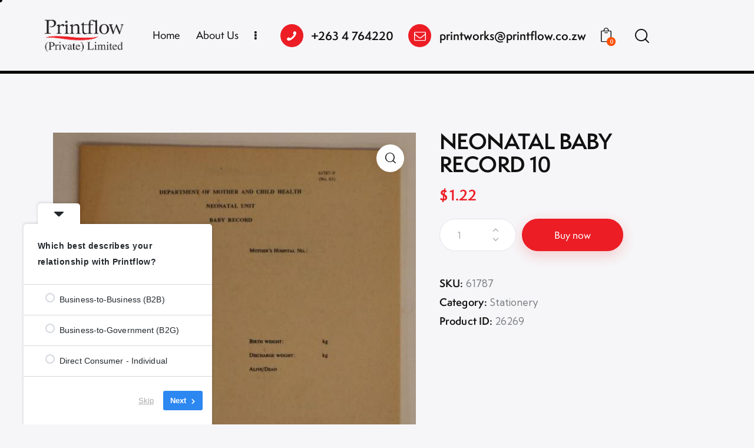

--- FILE ---
content_type: text/css
request_url: https://printflow.co.zw/wp-content/themes/promo/css/__custom-inline.css
body_size: 510
content:
/* ATTENTION! This file was generated automatically! Don&#039;t change it!!!
----------------------------------------------------------------------- */

/* Color scheme helpers for Customizer */
body.customize_preview {
	position: relative;
}
body.customize_preview .promo_customizer_scheme_helper {
	display: block;
	position: absolute;
	z-index: 1;
	top: 0;
	left: 0;
	right: 0;
	bottom: 0;
	-webkit-box-sizing: border-box;
	    -ms-box-sizing: border-box;
	        box-sizing: border-box;
	-webkit-transition: border-color 0.3s ease;
	    -ms-transition: border-color 0.3s ease;
	        transition: border-color 0.3s ease;
	border: 2px solid #aa0000;
	pointer-events: none;
}
body.customize_preview .promo_customizer_scheme_helper .promo_customizer_scheme_helper_name {
	position: absolute;
	z-index: 1;
	top: 0;
	right: 0;
	color: #fff;
	background-color: #aa0000;
	display: inline-block;
	vertical-align: top;
	padding: 4px 1em;
	font-size: 11px;
	line-height: 15px;
	-webkit-transition: background-color 0.3s ease;
	    -ms-transition: background-color 0.3s ease;
	        transition: background-color 0.3s ease;
}
body.customize_preview > .promo_customizer_scheme_helper {
	z-index: 10000;
	border-color: #2271b1;
}
body.customize_preview > .promo_customizer_scheme_helper .promo_customizer_scheme_helper_name {
	right: auto;
	left: 0;
	background-color: #2271b1;
}
body.customize_preview *:hover > .promo_customizer_scheme_helper {
	border: 4px solid #00aa00;
}
body.customize_preview *:hover > .promo_customizer_scheme_helper .promo_customizer_scheme_helper_name {
	background-color: #00aa00;
	top: -2px;
	right: -2px;
}


--- FILE ---
content_type: text/css
request_url: https://printflow.co.zw/wp-content/themes/promo-child/style.css
body_size: 297
content:
/*
 Theme Name:   Promo Child Theme
 Theme URI:    https://promo.axiomthemes.com
 Description:  Promo Child Theme
 Author:       AxiomThemes
 Author URI:   https://axiomthemes.com
 Template:     promo
 Version:      1.0
 Tags:         flexible-header, custom-background, custom-colors, custom-header, custom-menu, featured-image-header, featured-images, full-width-template, microformats, post-formats, theme-options, threaded-comments, translation-ready
 Text Domain:  promo
*/


/* =Theme customization starts here
------------------------------------------------------------ */